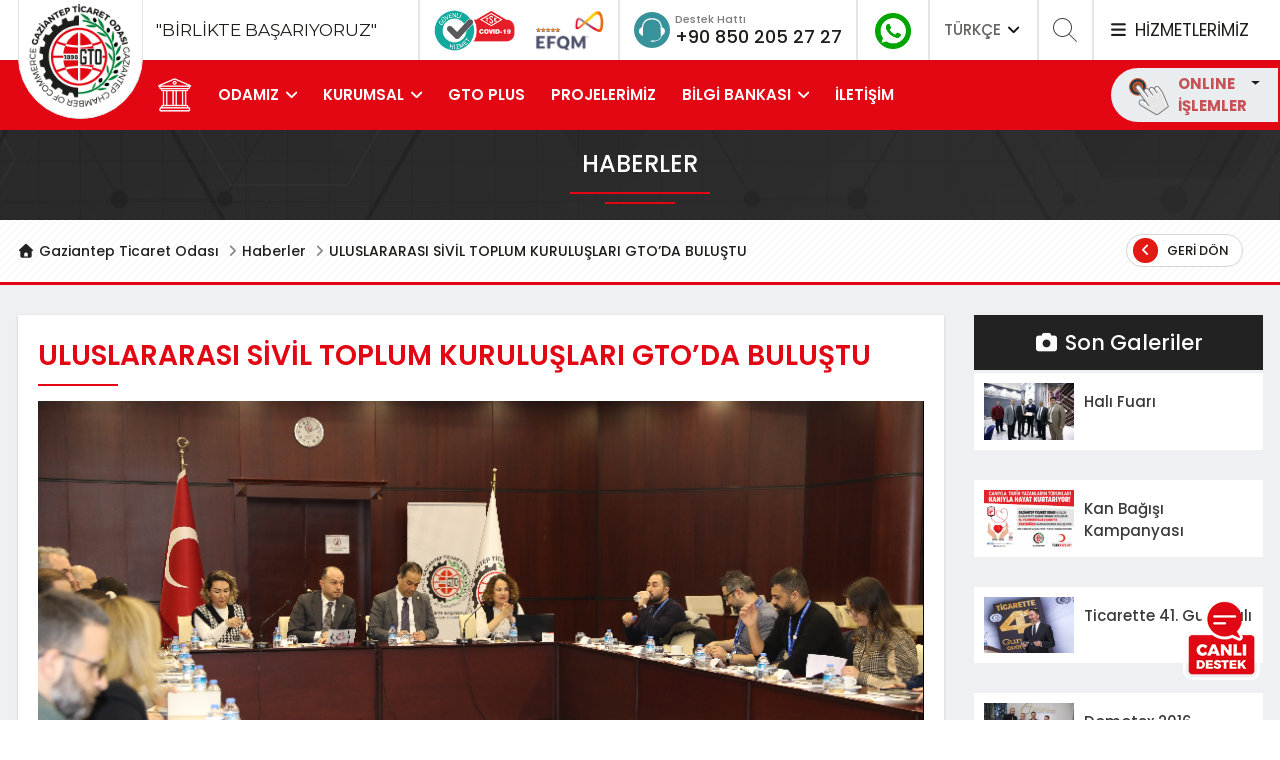

--- FILE ---
content_type: text/html; charset=UTF-8
request_url: https://www.gto.org.tr/tr/haberler/uluslararasi-sivil-toplum-kuruluslari-gtoda-bulustu-1936.html
body_size: 17548
content:
<!DOCTYPE html>
<html lang="tr">
<head>
    <meta charset="UTF-8">
    <meta http-equiv="X-UA-Compatible" content="IE=edge">
    <meta name="viewport" content="width=device-width, initial-scale=1">
    <meta name="csrf-param" content="_csrf-frontendDF32dcf23W3ARSe42">
<meta name="csrf-token" content="eIgE_OO231tvewoZND4JxqUPHSNXkYSNXHpyiBJHZnId5DGGrte-DB09Wy9ZCCS_5z5bSg3c1v4SLxH-XCA-Mw==">


                <title>Gaziantep Ticaret Odası</title>


    <link id="favicon" rel="shortcut icon" href="/uploads/images/1548241179-905720.png" type="image/png">
    <script src="https://cdnjs.cloudflare.com/ajax/libs/popper.js/1.14.7/umd/popper.min.js" integrity="sha384-UO2eT0CpHqdSJQ6hJty5KVphtPhzWj9WO1clHTMGa3JDZwrnQq4sF86dIHNDz0W1" crossorigin="anonymous"></script>

    
    <link rel="manifest" href="manifest.json">
    <script src="https://cdn.onesignal.com/sdks/OneSignalSDK.js" async=""></script>
    <script>
        var OneSignal = window.OneSignal || [];
        OneSignal.push(function() {
            OneSignal.init({
                appId: "e4aadd72-bb47-4547-a391-932d90ee2e07",
            });
        });

        let cookieCheckUrl = '/tr/cookie/check.html';
        let siteLang = 'tr';
    </script>

    <!-- Global site tag (gtag.js) - Google Analytics -->
<script async src="https://www.googletagmanager.com/gtag/js?id=UA-141926222-1"></script>
<script>
  window.dataLayer = window.dataLayer || [];
  function gtag(){dataLayer.push(arguments);}
  gtag('js', new Date());


  gtag('config', 'UA-141926222-1');
</script>
<!-- Facebook Pixel Code -->
<script>
!function(f,b,e,v,n,t,s)
{if(f.fbq)return;n=f.fbq=function(){n.callMethod?
n.callMethod.apply(n,arguments):n.queue.push(arguments)};
if(!f._fbq)f._fbq=n;n.push=n;n.loaded=!0;n.version='2.0';
n.queue=[];t=b.createElement(e);t.async=!0;
t.src=v;s=b.getElementsByTagName(e)[0];
s.parentNode.insertBefore(t,s)}(window, document,'script',
'https://connect.facebook.net/en_US/fbevents.js');
fbq('init', '1332723750409155');
fbq('track', 'PageView');
</script>
<noscript><img height="1" width="1" style="display:none"

/></noscript>
<!-- End Facebook Pixel Code -->
<!-- Start of Survicate (www.survicate.com) code -->
      <script type='text/javascript'>
        (function(w) {
          var s = document.createElement('script');
          s.src = 'https://survey.survicate.com/workspaces/de2eeda51f6e145fbd72339ba53858a8/web_surveys.js';
          s.async = true;
          var e = document.getElementsByTagName('script')[0];
          e.parentNode.insertBefore(s, e);
        })(window);
      </script>
    <!-- End of Survicate code -->
    <style>
        .chat-btn {
            position:fixed;
            bottom:40px;
            right:20px;
            z-index:100;
        }
        @media(max-width:768px){
            .chat-btn {
                bottom: 20px;
            }
        }
    </style>

    <meta name="twitter:card" content="summary_large_image">
<meta name="twitter:title" content="ULUSLARARASI SİVİL TOPLUM KURULUŞLARI GTO’DA BULUŞTU">
<meta name="twitter:description" content="GTO, her yıl gerçekleştirerek geleneksel hale getirdiği ve uluslararası sivil toplum kuruluşlarıyla bölge önceliklerini masaya yatırdığı donör toplantısını “Ortak Hedeflere Ulaşmak İçin Uluslararası İş Birliği” sloganıyla gerçekleştirdi.">
<meta name="twitter:image" content="https://www.gto.org.tr/uploads/1706098988-286343.jpg">
<meta property="og:url" content="https://www.gto.org.tr/tr/haberler/uluslararasi-sivil-toplum-kuruluslari-gtoda-bulustu-1936.html">
<meta property="og:type" content="article">
<meta property="og:title" content="ULUSLARARASI SİVİL TOPLUM KURULUŞLARI GTO’DA BULUŞTU">
<meta property="og:description" content="GTO, her yıl gerçekleştirerek geleneksel hale getirdiği ve uluslararası sivil toplum kuruluşlarıyla bölge önceliklerini masaya yatırdığı donör toplantısını “Ortak Hedeflere Ulaşmak İçin Uluslararası İş Birliği” sloganıyla gerçekleştirdi.">
<meta property="og:image" content="https://www.gto.org.tr/uploads/1706098988-286343.jpg">
<link href="/assets/753df284/css/bootstrap.css" rel="stylesheet">
<link href="/assets/af1045f3/fontawesome/css/all.min.css" rel="stylesheet" media="all">
<link href="/assets/af1045f3/plugins/owl-carousel/dist/assets/owl.carousel.min.css" rel="stylesheet" media="all">
<link href="/assets/af1045f3/plugins/custom-scrollbar/jquery.mCustomScrollbar.css" rel="stylesheet" media="all">
<link href="/assets/af1045f3/plugins/swiper/css/swiper.min.css" rel="stylesheet" media="all">
<link href="/assets/af1045f3/plugins/fancybox/jquery.fancybox.min.css" rel="stylesheet" media="all">
<link href="/assets/af1045f3/css/animate.css" rel="stylesheet" media="all">
<link href="/assets/af1045f3/css/style.css" rel="stylesheet" media="all">
<link href="/assets/af1045f3/css/responsive.css" rel="stylesheet" media="all">
<style>
                            .online-dropdown-mobile .dropdown-menu {
                                padding: 0;
                            }                            
                            .online-dropdown .dropdown-menu {
                                position: absolute; 
                                right: 0;                                   
                                display: none;
                                padding: 0;                              
                            }
                            .online-dropdown-mobile .dropdown-menu a,
                            .online-dropdown .dropdown-menu a{
                                display: block;
                                padding: 10px 15px;
                                border-bottom: 1px solid #efefef;
                                color: #636362;
                                font-size: 15px;
                            }
                            .show .online-dropdown .dropdown-menu {
                                display: inline-table;
                                transform: translate3d(0, 26px, 0px)!important;
                            }                            
                        </style>
<style>

@media (min-width: 991px) {
    .main-menu.fixed-theme{
        position:fixed;
        top: 0;
        width: 100%;
        z-index: 99999;
         
    }
    .main-menu.fixed-theme .logo{
        display: none!important;
    }
}
header .top-header .first h4 {
    font-size: 17px;
    margin: 20px 0 20px 120px;
}
</style>
<style>
#popup-modal iframe {
    border: none!important;
    width: 100%!important;
    min-height: 550;
}
#popup-modal .modal-header {
    height: 0;
    border: none;
    padding: 0;   
}
#popup-modal .modal-title{
    display: none;
    border: none;
}
#popup-modal button.close {
    border-radius: 50%;
    border: 1px solid #ffffff;
    padding: 0;
    height: 40px;
    width: 40px;
    position: absolute;
    bottom: -35px;
    color: #fff;
    opacity: 1;    
    transform: translateX(-50%);
    right: 50%;
    text-shadow: none;
    transition: all 0.3s ease;
}
#popup-modal button.close:active,
#popup-modal button.close:focus,
#popup-modal button.close:hover {
    background-color: #e30613;
    color: white;
}
@media (max-width: 768px){
    #popup-modal button.close {
        transform: translateX(0%);
        left: 50%;
        right: 50%;
    }
}


.content-text table {
    width: 100%!important;
    overflow-y: auto;
}


#cookie-warning {
    width: 100%;
    background-color: #ffffff;
    font-size: 14px;
    z-index: 9999999;
    padding: 20px;
    color: #757575;
    position: fixed;
    bottom: 0;
    left: 0;
    font-weight: 400;
    line-height: 20px;
}


</style>    <link rel="stylesheet" href="https://cdnjs.cloudflare.com/ajax/libs/font-awesome/7.0.0/css/all.min.css">
    <style>
        .fa-twitter{--fa:"\e61b"}
        .fa-twitter:before{
            content: var(--fa) / "";
        }
        .bg-twitter {
            background-color: #000000;
        }
    </style>
</head>
<body>




    

    <!-- Loader-->
    <div id="page-preloader"><img src="/img/loader.gif"></div>

    
<div class="overlay-bg"><a href="javascript:;" style="display: block; height: 100%;"></a></div>
<div class="container containerWidth"></div>

<!-- .search-block -->
<div class="search-block">

    <form id="search-form-element" class="search-form" action="/tr/arama.html" method="get">        <div class="input-group row ">
            <div class="col-md-6 col-sm-9 col-xs-12 text-center mx-auto">
                <input type="hidden" name="_csrf-frontendDF32dcf23W3ARSe42" value="eIgE_OO231tvewoZND4JxqUPHSNXkYSNXHpyiBJHZnId5DGGrte-DB09Wy9ZCCS_5z5bSg3c1v4SLxH-XCA-Mw==">                <input type="text" name="a" value="" placeholder="aranacak kelimeyi yazınız" minlength="3" required="required">                <button type="submit">
                    <svg width="40" height="40" fill="#281D5B" viewBox="0 0 24 24">
                        <path d="M21.172 24l-7.387-7.387c-1.388.874-3.024 1.387-4.785 1.387-4.971 0-9-4.029-9-9s4.029-9 9-9 9 4.029 9 9c0 1.761-.514 3.398-1.387 4.785l7.387 7.387-2.828 2.828zm-12.172-8c3.859 0 7-3.14 7-7s-3.141-7-7-7-7 3.14-7 7 3.141 7 7 7z"/>
                    </svg>
                </button>

            </div>
        </div>
    </form></div><!-- /.search-block -->




<!-- .services-block -->
<div class="services-block text-center">
    <div class="container" style="position: relative">
        <a class="close-service"><img class="svg" src="/assets/af1045f3/images/svg/icon-close.svg"></a>
        <img src="/assets/af1045f3/images/icon/icon-services-big.png" class="banner-image">
        <h1>Size Nasıl Yardımcı Olabiliriz? <i class="fa fa-close"></i> </h1>
        <p>
            Gaziantep Ticaret Odası olarak siz üyelerimize verdiğimiz hizmetler ile ilgili her türlü bilgi ve dokümana ilgili sayfalardan ulaşabilirsiniz. Lütfen ilgilendiğiniz konu ile ilgili sayfayı ziyaret ediniz.        </p>
                <form id="services-search-form" class="search-form" action="/tr/haberler/uluslararasi-sivil-toplum-kuruluslari-gtoda-bulustu-1936.html" method="post" autocomplete="off">
<input type="hidden" name="_csrf-frontendDF32dcf23W3ARSe42" value="eIgE_OO231tvewoZND4JxqUPHSNXkYSNXHpyiBJHZnId5DGGrte-DB09Wy9ZCCS_5z5bSg3c1v4SLxH-XCA-Mw==">            <div class="input-group row">
                <div class="col-md-7 text-center mx-auto">
                    <input type="text" placeholder="aranacak kelimeyi yazınız" name="q">
                    <button type="submit">
                        <svg width="40" height="40" fill="#281D5B" viewBox="0 0 24 24">
                            <path d="M21.172 24l-7.387-7.387c-1.388.874-3.024 1.387-4.785 1.387-4.971 0-9-4.029-9-9s4.029-9 9-9 9 4.029 9 9c0 1.761-.514 3.398-1.387 4.785l7.387 7.387-2.828 2.828zm-12.172-8c3.859 0 7-3.14 7-7s-3.141-7-7-7-7 3.14-7 7 3.141 7 7 7z"/>
                        </svg>
                    </button>
                </div>
            </div>
        </form>
                    <div id="elements-services-list" class="services-list clearfix">
                                                                            <div class="services element-item">
                        <a href="http://www.gto.org.tr/tr/ticaret-sicil.html" target="_self">
                            <div class="content">
                                <img class="svg" src="/uploads/images/1547899924-801286.png">
                                <h6 class="title">Ticaret Sicil İşlemleri</h6>
                            </div>
                        </a>
                    </div>
                                                                            <div class="services element-item">
                        <a href="http://www.gto.org.tr/tr/meslek-komiteleri/sikayet-formu.html" target="_self">
                            <div class="content">
                                <img class="svg" src="/uploads/images/1555399119-463126.png">
                                <h6 class="title">Görüşlerinizi Önemsiyoruz</h6>
                            </div>
                        </a>
                    </div>
                                                                            <div class="services element-item">
                        <a href="http://www.gto.org.tr/tr/genel-sayfa/hizli-menu/sigorta-acente-basvuru-islemleri-42.html" target="_self">
                            <div class="content">
                                <img class="svg" src="/uploads/images/1547902021-717588.png">
                                <h6 class="title">Sigorta Acente Başvuru İşlemleri</h6>
                            </div>
                        </a>
                    </div>
                                                                            <div class="services element-item">
                        <a href="https://www.gto.org.tr/tr/genel-sayfa/belge-hizmetleri-85.html" target="_self">
                            <div class="content">
                                <img class="svg" src="/uploads/images/1547901879-220450.png">
                                <h6 class="title">Belge Hizmetleri</h6>
                            </div>
                        </a>
                    </div>
                                                                            <div class="services element-item">
                        <a href="http://www.gto.org.tr/tr/genel-sayfa/hizli-menu/is-makinesi-tescil-belgesi-39.html" target="_self">
                            <div class="content">
                                <img class="svg" src="/uploads/images/1547902108-332052.png">
                                <h6 class="title">İş Makinesi Tescil Belgesi</h6>
                            </div>
                        </a>
                    </div>
                                                                            <div class="services element-item">
                        <a href="https://www.gto.org.tr/tr/genel-sayfa/hizli-menu/sayisal-takgoraf-59.html" target="_self">
                            <div class="content">
                                <img class="svg" src="/uploads/images/1578484828-837389.png">
                                <h6 class="title">Sayısal Takograf</h6>
                            </div>
                        </a>
                    </div>
                                                                            <div class="services element-item">
                        <a href="https://ub.tobb.org.tr/oda?odachc=MTAzOQ== R0Fa3UFOVEVQIFTdQ0FSRVQgT0RBU0k=" target="_blank">
                            <div class="content">
                                <img class="svg" src="/uploads/images/1706164945-448558.png">
                                <h6 class="title">Üye Bilgileri Sorgulama</h6>
                            </div>
                        </a>
                    </div>
                                                                            <div class="services element-item">
                        <a href="http://tahkim.gto.org.tr/" target="_blank">
                            <div class="content">
                                <img class="svg" src="/uploads/images/1585913800-719319.png">
                                <h6 class="title">Tahkim ve Arabuluculuk Merkezi</h6>
                            </div>
                        </a>
                    </div>
                                                                            <div class="services element-item">
                        <a href="https://alisveris.gto.org.tr/" target="_self">
                            <div class="content">
                                <img class="svg" src="/uploads/images/1725609256-429981.png">
                                <h6 class="title">GAZİANTEP ALIŞVERİŞ GÜNLERİ</h6>
                            </div>
                        </a>
                    </div>
                                                                            <div class="services element-item">
                        <a href="http://www.gto.org.tr/tr/genel-sayfa/hizli-menu/ekspertiz-raporu-38.html" target="_self">
                            <div class="content">
                                <img class="svg" src="/uploads/images/1547902188-466266.png">
                                <h6 class="title">Ekspertiz Raporu</h6>
                            </div>
                        </a>
                    </div>
                                                                            <div class="services element-item">
                        <a href="http://www.gto.org.tr/tr/genel-sayfa/hizli-menu/ihracat-islemleri-50.html" target="_self">
                            <div class="content">
                                <img class="svg" src="/uploads/images/1555399068-776380.png">
                                <h6 class="title">İhracat İşlemleri</h6>
                            </div>
                        </a>
                    </div>
                                                                            <div class="services element-item">
                        <a href="https://www.gto.org.tr/tr/genel-sayfa/hizli-menu/gto-suriye-masasi-45.html" target="_blank">
                            <div class="content">
                                <img class="svg" src="/uploads/images/1591599124-273233.png">
                                <h6 class="title">Suriye Masası</h6>
                            </div>
                        </a>
                    </div>
                                                                            <div class="services element-item">
                        <a href="https://online.gto.org.tr/Genel/Islemler/Odeme" target="_blank">
                            <div class="content">
                                <img class="svg" src="/uploads/images/1557919320-350920.png">
                                <h6 class="title">Hızlı Ödeme</h6>
                            </div>
                        </a>
                    </div>
                                                                            <div class="services element-item">
                        <a href="https://www.gto.org.tr/tr/site/download-file/350.html?class=AnnouncementFiles" target="_self">
                            <div class="content">
                                <img class="svg" src="/uploads/images/1557918993-961146.png">
                                <h6 class="title"> NACE kodu değişikliği itiraz dilekçesi örneği</h6>
                            </div>
                        </a>
                    </div>
                                                                            <div class="services element-item">
                        <a href="http://www.gto.org.tr/tr/genel-sayfa/hizli-menu/kapasite-raporu-37.html" target="_self">
                            <div class="content">
                                <img class="svg" src="/uploads/images/1553076541-458411.png">
                                <h6 class="title">Kapasite Raporu</h6>
                            </div>
                        </a>
                    </div>
                                                                            <div class="services element-item">
                        <a href="http://www.gto.org.tr/tr/sss.html" target="_self">
                            <div class="content">
                                <img class="svg" src="/uploads/images/1553160738-494082.png">
                                <h6 class="title">Sık Sorulan Sorular</h6>
                            </div>
                        </a>
                    </div>
                                                                            <div class="services element-item">
                        <a href="http://www.gto.org.tr/tr/genel-sayfa/yillik-aidat-ve-munzam-aidat-tarifesi-53.html" target="_self">
                            <div class="content">
                                <img class="svg" src="/uploads/images/1557919197-373566.png">
                                <h6 class="title">Aidat Tarife ve Ödemeleri</h6>
                            </div>
                        </a>
                    </div>
                                                                            <div class="services element-item">
                        <a href="http://www.gto.org.tr/tr/genel-sayfa/hizli-menu/yerli-mali-belgesi-40.html" target="_self">
                            <div class="content">
                                <img class="svg" src="/uploads/images/1554102367-214413.png">
                                <h6 class="title">Yerli Malı Belgesi</h6>
                            </div>
                        </a>
                    </div>
                                                                            <div class="services element-item">
                        <a href="https://gto.org.tr/tr/sertifika.html" target="_self">
                            <div class="content">
                                <img class="svg" src="/uploads/images/1654511617-802770.png">
                                <h6 class="title">SERTİFİKALARIM</h6>
                            </div>
                        </a>
                    </div>
                                                                            <div class="services element-item">
                        <a href="https://gto.org.tr/tr/genel-sayfa/covid-19-sureci/covid-19-surecinde-gto-61.html" target="_self">
                            <div class="content">
                                <img class="svg" src="/uploads/images/1602679743-293239.png">
                                <h6 class="title">Covid-19 Süreci</h6>
                            </div>
                        </a>
                    </div>
                                                                            <div class="services element-item">
                        <a href="https://www.gto.org.tr/tr/genel-sayfa/hizli-menu/sanayi-veri-tabani-75.html" target="_self">
                            <div class="content">
                                <img class="svg" src="/uploads/images/1614600348-114428.png">
                                <h6 class="title">Sanayi Veri Tabanı</h6>
                            </div>
                        </a>
                    </div>
                                                                            <div class="services element-item">
                        <a href="https://www.gto.org.tr/tr/genel-sayfa/hizli-menu/uyelik-bilgileri-guncelleme-89.html" target="_self">
                            <div class="content">
                                <img class="svg" src="/uploads/images/1649759064-454935.png">
                                <h6 class="title">Üyelik Bilgileri Güncelleme</h6>
                            </div>
                        </a>
                    </div>
                                                                            <div class="services element-item">
                        <a href="http://www.gto.org.tr/tr/genel-sayfa/hizli-menu/tir-karnesi-36.html" target="_self">
                            <div class="content">
                                <img class="svg" src="/uploads/images/1547901923-861637.png">
                                <h6 class="title">TIR ve ATA Karnesi</h6>
                            </div>
                        </a>
                    </div>
                                                                            <div class="services element-item">
                        <a href="http://www.gto.org.tr/tr/genel-sayfa/hizli-menu/kayitli-elektronik-posta-43.html" target="_self">
                            <div class="content">
                                <img class="svg" src="/uploads/images/1547901989-825257.png">
                                <h6 class="title">Kayıtlı Elektronik Posta</h6>
                            </div>
                        </a>
                    </div>
                                                                            <div class="services element-item">
                        <a href="https://www.gto.org.tr/tr/genel-sayfa/hizli-menu/1-fidan-sizden-2-fidan-bizden-139.html" target="_self">
                            <div class="content">
                                <img class="svg" src="/uploads/images/1755782648-459224.png">
                                <h6 class="title">1 FİDAN SİZDEN 2 FİDAN BİZDEN</h6>
                            </div>
                        </a>
                    </div>
                            </div>
        

        
        <p>veya lütfen aşağıdaki hizmet numarası ile irtibata geçiniz.</p>

        <div class="media">
            <div class="icon-phone mr-3">
                <img src="/assets/af1045f3/images/svg/icon-phone.svg">
            </div>
            <div class="media-body align-self-center">
                <h5 class="mt-0">Destek Hattı</h5>
                <p><a href="tel:08502052727">0850 205 27 27</a></p>
            </div>
        </div>

    </div>
</div><!-- .services-block -->

<!-- .online-area -->
<div class="online-area">
    <div class="block-title">
        <img class="svg" src="/assets/af1045f3/images/svg/icon-close.svg">
        <img src="/assets/af1045f3/images/online-islem.png" class="float-right mr-5">
        <div class="clearfix"></div>
    </div>

    <div class="content customScrollbar">
        <div class="area">
            <p>
                GTO Online işlemlere hoşgeldiniz<br>
                Lütfen sisteme giriş yapınız..
            </p>

            <form action="#" method="post">
                <h5 class="title">Giriş Yap</h5>
                <input type="text" class="form-control" name="username" placeholder="Kullanıcı Adı">
                <input type="password" class="form-control" name="username" placeholder="Şifreniz">

                <div class="row">
                    <div class="col-lg-6">
                        <div class="remember-wrap">
                            <div class="checkbox">
                                <input id="remember" type="checkbox" name="remember" value="remember">
                                <label for="remember">Beni Hatırla</label>
                            </div>
                        </div>
                    </div>
                    <div class="col-lg-6"><a href="#" class="btn btn-success  btn-block">Giriş Yap</a></div>
                    <div class="clearfix"></div>
                    <div class="col-lg-6 d-table"><a href="#">Şifremi Unuttum?</a><br></div>
                    <div class="col-lg-6 d-table"><a href="#">Üye Ol</a></div>
                </div>
            </form>
        </div>
        <div class="widget contacts">
            <h5 class="title">İletişim</h5>
            <div class="contacts-item">
                <img src="/assets/af1045f3/images/icon/contact4.png">
                <div class="content">
                    <p class="sub-title">Telefon</p>
                    <a href="tel:08502052727" class="title">0850 205 27 27</a>
                </div>
            </div>

            <div class="contacts-item">
                <img src="/assets/af1045f3/images/icon/contact5.png">
                <div class="content">
                    <p class="sub-title">Email</p>
                    <a class="title" href="mailto:info@gto.org.tr">info@gto.org.tr</a>
                </div>
            </div>

            <div class="contacts-item">
                <img src="/assets/af1045f3/images/icon/contact6.png">
                <div class="content">
                    <p class="sub-title">Adres</p>
                    İncilipınar Mahallesi
                    Ticaret Odası Hizmet Kompleksi
                    Şehitkamil
                    Gaziantep / TÜRKİYE
                </div>
            </div>
        </div>
    </div>
</div><!-- /.online-area --><header>
    <div class="top-header">
        <div class="container">
            <div class="top-block-area d-flex">
                <div class="top-block d-flex first"><h4>"BİRLİKTE BAŞARIYORUZ"</h4></div>


                <div class="d-flex">
                    <div class="top-block d-lg-none d-md-none d-sm-none d-none d-xl-flex" style="border-left: 2px solid #e5e5e5;">
                        <a href="https://www.gto.org.tr/tr/haberler/gto-bolgenin-guvenli-hizmet-belgesi-alan-ilk-odasi-oldu-1602.html"><img src="/assets/af1045f3/images/covid-19.png" alt="" style="height: 45px; margin-right: 10px"></a>
                        <a href="https://www.gto.org.tr/tr/haberler/gaziantepin-mutfagi-gibi-mukemmel-odasi-gto-turkiyenin-ilk-ve-tek-5-yildizli-ticaret-odasi-oldu-1510.html"><img src="/assets/af1045f3/images/efqm.png" alt="" style="height: 45px"></a>
                    </div>
                    <div class="top-block d-flex second">
                        <div class="icon-phone"><img src="/assets/af1045f3/images/svg/icon-phone.svg"></div>
                        <div class="icon-phone-detail">
                            <span class="title">Destek Hattı</span>
                            <span class="number"><a href="tel:+908502052727">+90 850 205 27 27</a></span>
                        </div>
                    </div>

                    <div class="top-block social-icons">
                        <a class="icons" href="https://wa.me/905353451300" target="_blank"><img src="https://www.gto.org.tr/uploads/social/whatsapp_site_icon.png" alt="" style="width: 36px;"></a>                    </div>

                    <div class="top-block lang-menu">
                                                                        <a href="#" class="lang-dropdown">TÜRKÇE <i class="fas fa-angle-down"></i></a>
                        <div class="dropdown lang">
                            <a href="https://www.gto.org.tr/tr.html"><i class="fas fa-angle-right"></i> TÜRKÇE</a>
                            <a href="https://www.gto.org.tr/en.html"><i class="fas fa-angle-right"></i> ENGLISH</a>
                                                        <!--<a href="https://arabic.gto.org.tr/" target="_blank"><i class="fas fa-angle-right"></i> العربية</a>-->
                        </div>
                    </div>

                    <div class="top-block search-area">
                        <svg width="25" height="25" fill-rule="evenodd" fill="#444444" clip-rule="evenodd">
                            <path d="M15.853 16.56c-1.683 1.517-3.911 2.44-6.353 2.44-5.243 0-9.5-4.257-9.5-9.5s4.257-9.5 9.5-9.5 9.5 4.257 9.5 9.5c0 2.442-.923 4.67-2.44 6.353l7.44 7.44-.707.707-7.44-7.44zm-6.353-15.56c4.691 0 8.5 3.809 8.5 8.5s-3.809 8.5-8.5 8.5-8.5-3.809-8.5-8.5 3.809-8.5 8.5-8.5z"/>
                        </svg>
                    </div>

                    <div class="top-block services">
                        <a href="#"><i class="fas fa-bars"></i> HİZMETLERİMİZ</a>
                    </div>
                </div>
            </div>
        </div>
    </div>

    <div class="main-menu" id="main-menu">
        <div class="container">
            <div class="row">
                <div class="col-lg-12 menu-wrapper">

                    <div class="logo">
                        <a href="/"><img src="/assets/af1045f3/images/logo.png"></a>
                    </div>


                                                                                <ul id="desktop-top-menu" class="desktop-menu show-upper-breakpoint"><li class=""><a href="/"><img src="/assets/af1045f3/images/icon/home.png" width="36"></a></li><li data-key="1">    <a href="#">ODAMIZ</a>
    <ul>
<li><a href="http://www.gto.org.tr/tr/genel-sayfa/gto-hakkinda/gto-hakkinda-3.html">GTO Hakkında</a></li>
<li><a href="https://www.gto.org.tr/tr/genel-sayfa/odamiz/zaman-tuneli-48.html#">Zaman Tüneli</a></li>
<li><a href="http://www.gto.org.tr/tr/genel-sayfa/odamiz/meclis-baskani-7.html">Meclis Başkanı</a></li>
<li><a href="http://www.gto.org.tr/tr/genel-sayfa/odamiz/yonetim-kurulu-baskani-10.html">Yönetim Kurulu Başkanı</a></li>
<li><a href="http://www.gto.org.tr/tr/idari-yapi/oda-meclis-divani-1.html">Meclis Başkanlık Divanı</a></li>
<li><a href="http://www.gto.org.tr/tr/idari-yapi/oda-yonetim-kurulu-2.html">Yönetim Kurulu</a></li>
<li><a href="http://www.gto.org.tr/tr/idari-yapi/meclis-uyeleri.html">Meclis Üyeleri</a></li>
<li><a href="http://www.gto.org.tr/tr/idari-yapi/disiplin-kurulu-3.html">Disiplin Kurulu</a></li>
<li><a href="http://www.gto.org.tr/tr/meslek-komiteleri.html">Komitelerimiz</a></li>
<li><a href="http://www.gto.org.tr/tr/genel-sayfa/odamiz/eski-yoneticiler-12.html">Geçmiş Dönem Yöneticileri</a></li>
</ul></li>
<li data-key="47">    <a href="#">KURUMSAL</a>
    <ul>
<li><a href="https://www.gto.org.tr/tr/genel-sayfa/kurumsal/kurumsal-kimlik-27.html#">Kurumsal Kimlik</a></li>
<li><a href="https://www.gto.org.tr/tr/genel-sayfa/kurumsal/vizyon-misyon-ve-degerler-14.html#">Vizyon Misyon ve Değerler</a></li>
<li><a href="https://www.gto.org.tr/tr/genel-sayfa/kurumsal/organizasyon-semasi-29.html#">Organizasyon Şeması</a></li>
<li><a href="https://www.gto.org.tr/tr/genel-sayfa/kurumsal/kalite-yolculugu-55.html#">Kalite Yolculuğu</a></li>
<li><a href="https://www.gto.org.tr/tr/genel-sayfa/kurumsal/politikalarimiz-54.html#">Politikalarımız</a></li>
<li><a href="https://www.gto.org.tr/tr/genel-sayfa/kurumsal/stratejik-plan-56.html#">Stratejik Plan</a></li>
<li><a href="https://www.gto.org.tr/tr/genel-sayfa/kurumsal/yonetim-kurulu-calisma-programi-2021-82.html">Yönetim Kurulu Çalışma Programı</a></li>
<li><a href="https://www.gto.org.tr/tr/genel-sayfa/kurumsal/yonetim-kurulu-baskani-meclis-sunumlari-79.html">Yönetim Kurulu Faaliyet Raporları</a></li>
<li><a href="http://www.gto.org.tr/tr/yayinlar/kategori/faaliyet-raporlari-2.html">Faaliyet Raporları</a></li>
<li><a href="https://www.gto.org.tr/tr/genel-sayfa/kurumsal/is-etigi-el-kitabi-57.html#">İş Etiği El kitabı</a></li>
<li><a href="https://www.gto.org.tr/tr/genel-sayfa/kurumsal/isbirligi-protokollerimiz-72.html">İş Birliği Protokollerimiz</a></li>
<li><a href="https://gto.org.tr/tr/genel-sayfa/gto-site/cagri-merkezi-aydinlatma-metni-58.html">KVKK</a></li>
</ul></li>
<li data-key="43">        <a href="https://plus.gto.org.tr/">GTO PLUS</a></li>
<li data-key="13">        <a href="http://www.gto.org.tr/tr/projeler.html">PROJELERİMİZ</a></li>
<li data-key="38">    <a href="#">BİLGİ BANKASI</a>
    <ul>
<li><a href="http://www.gto.org.tr/tr/yayinlar/kategori/raporlar-3.html">GTO Perspektif Raporları </a></li>
<li><a href="https://www.gto.org.tr/tr/yayinlar/kategori/ulke-bilgi-notlari-5.html">Ülke Bilgi Notları</a></li>
<li><a href="https://www.gto.org.tr/tr/yayinlar/kategori/sektorel-raporlar-6.html">Sektörel Raporlar</a></li>
<li><a href="http://www.gto.org.tr/tr/rakamlar/gaziantep-ekonomisi-1.html">Gaziantep Ekonomisi</a></li>
<li><a href="http://www.gto.org.tr/tr/yayinlar/kategori/gto-dergi-1.html">GTO Dergi</a></li>
<li><a href="https://www.gto.org.tr/tr/sss.html">Sıkça Sorulan Sorular</a></li>
<li><a href="https://www.gto.org.tr/tr/yayinlar/kategori/dis-ticaret-bulteni-11.html">Dış Ticaret Bülteni</a></li>
<li><a href="https://www.gto.org.tr/tr/yayinlar/kategori/dis-ticaret-bulteni-12.html">Yeşil Bülten</a></li>
</ul></li>
<li data-key="16">        <a href="http://www.gto.org.tr/tr/iletisim.html">İLETİŞİM</a></li></ul>
                    
                    <div class="nav-mobile-menu">
                        <div class="close-mobile-menu"><a href="javascript:;"><i class="fa fa-times"></i></a></div>

                        <div class="mobile-scrollbar customScrollbar">
                            <div class="mobile-search">
                                <form id="search-form-header" action="/tr/arama.html" method="get">                                <input type="hidden" name="_csrf-frontendDF32dcf23W3ARSe42" value="eIgE_OO231tvewoZND4JxqUPHSNXkYSNXHpyiBJHZnId5DGGrte-DB09Wy9ZCCS_5z5bSg3c1v4SLxH-XCA-Mw==">                                <div class="input-group">
                                    <input type="text" class="form-control" name="a" value="" placeholder="Site içinde ara" minlength="3" required="required">                                    <div class="input-group-append">
                                        <button class="btn btn-success" type="submit"><i class="fas fa-search"></i> </button>
                                    </div>
                                </div>
                                </form>                            </div>
                            <div class="logo-mobile">
                                <a href="/"><img src="/assets/af1045f3/images/logo.png"></a>
                                <div class="online-block">
                                    <a id="dropdownMenuOnlineMobile" class="online-button-mobile dropdown-toggle" data-toggle="dropdown" aria-haspopup="true" aria-expanded="false">
                                        <img src="/assets/af1045f3/images/svg/icon-online.svg" width="40">
                                        <div class="text">ONLINE<br>İŞLEMLER</div>
                                    </a>

                                    <div class="online-dropdown-mobile dropdown" style="position: absolute; top: 0; left: -30px;">
                                        <div class="dropdown-menu" aria-labelledby="dropdownMenuOnlineMobile">
                                            <a class="dropdown-item" href="https://online.gto.org.tr/Genel/Islemler/Odeme" target="_blank"><i class="fas fa-angle-right"></i> HIZLI ÖDEME</a>
                                            <a class="dropdown-item" href="https://online.gto.org.tr" target="_blank"><i class="fas fa-angle-right"></i> ONLINE İŞLEMLER</a>
                                            <a class="dropdown-item" href="https://odaborsaebys.tobb.org.tr/to-gaziantep-envision/Validate_Doc.aspx" target="_blank"><i class="fas fa-angle-right"></i> BELGE DOĞRULAMA</a>
                                        </div>
                                    </div>
                                </div>
                            </div>

                            <div class="icon-list">
                                <a href="tel:08502052727" class="icon"><i class="fa fa-phone"></i> </a>
                                <a href="tel:info@gto.org.tr" class="icon"><i class="fa fa-envelope"></i> </a>
                                <a href="tel:info@gto.org.tr" class="icon"><i class="fa fa-marker"></i> </a>


                                <div class="lang-menu">
                                    <a href="#" class="lang-dropdown">TÜRKÇE <i class="fas fa-angle-down"></i> </a>
                                    <div class="dropdown lang">
                                        <a href="https://www.gto.org.tr/tr.html"><i class="fas fa-angle-right"></i> TÜRKÇE</a>
                                        <a href="https://www.gto.org.tr/en.html"><i class="fas fa-angle-right"></i> ENGLISH</a>
                                        <!--<a href="" target="_blank"><i class="fas fa-angle-right"></i> العربية</a>-->
                                    </div>
                                </div>
                            </div>

                            <div class="services mobile">
                                <a href="#">HİZMETLERİMİZ <i class="fa fa-angle-right"></i></a>
                            </div>

                                                        <ul id="mobile-menu" class="mobile-menu"><li class=""><a href="/" style="text-transform: uppercase">Anasayfa</a></li><li data-key="1">    <a href="#">ODAMIZ</a>
    <ul>
<li><a href="http://www.gto.org.tr/tr/genel-sayfa/gto-hakkinda/gto-hakkinda-3.html">GTO Hakkında</a></li>
<li><a href="https://www.gto.org.tr/tr/genel-sayfa/odamiz/zaman-tuneli-48.html#">Zaman Tüneli</a></li>
<li><a href="http://www.gto.org.tr/tr/genel-sayfa/odamiz/meclis-baskani-7.html">Meclis Başkanı</a></li>
<li><a href="http://www.gto.org.tr/tr/genel-sayfa/odamiz/yonetim-kurulu-baskani-10.html">Yönetim Kurulu Başkanı</a></li>
<li><a href="http://www.gto.org.tr/tr/idari-yapi/oda-meclis-divani-1.html">Meclis Başkanlık Divanı</a></li>
<li><a href="http://www.gto.org.tr/tr/idari-yapi/oda-yonetim-kurulu-2.html">Yönetim Kurulu</a></li>
<li><a href="http://www.gto.org.tr/tr/idari-yapi/meclis-uyeleri.html">Meclis Üyeleri</a></li>
<li><a href="http://www.gto.org.tr/tr/idari-yapi/disiplin-kurulu-3.html">Disiplin Kurulu</a></li>
<li><a href="http://www.gto.org.tr/tr/meslek-komiteleri.html">Komitelerimiz</a></li>
<li><a href="http://www.gto.org.tr/tr/genel-sayfa/odamiz/eski-yoneticiler-12.html">Geçmiş Dönem Yöneticileri</a></li>
</ul></li>
<li data-key="47">    <a href="#">KURUMSAL</a>
    <ul>
<li><a href="https://www.gto.org.tr/tr/genel-sayfa/kurumsal/kurumsal-kimlik-27.html#">Kurumsal Kimlik</a></li>
<li><a href="https://www.gto.org.tr/tr/genel-sayfa/kurumsal/vizyon-misyon-ve-degerler-14.html#">Vizyon Misyon ve Değerler</a></li>
<li><a href="https://www.gto.org.tr/tr/genel-sayfa/kurumsal/organizasyon-semasi-29.html#">Organizasyon Şeması</a></li>
<li><a href="https://www.gto.org.tr/tr/genel-sayfa/kurumsal/kalite-yolculugu-55.html#">Kalite Yolculuğu</a></li>
<li><a href="https://www.gto.org.tr/tr/genel-sayfa/kurumsal/politikalarimiz-54.html#">Politikalarımız</a></li>
<li><a href="https://www.gto.org.tr/tr/genel-sayfa/kurumsal/stratejik-plan-56.html#">Stratejik Plan</a></li>
<li><a href="https://www.gto.org.tr/tr/genel-sayfa/kurumsal/yonetim-kurulu-calisma-programi-2021-82.html">Yönetim Kurulu Çalışma Programı</a></li>
<li><a href="https://www.gto.org.tr/tr/genel-sayfa/kurumsal/yonetim-kurulu-baskani-meclis-sunumlari-79.html">Yönetim Kurulu Faaliyet Raporları</a></li>
<li><a href="http://www.gto.org.tr/tr/yayinlar/kategori/faaliyet-raporlari-2.html">Faaliyet Raporları</a></li>
<li><a href="https://www.gto.org.tr/tr/genel-sayfa/kurumsal/is-etigi-el-kitabi-57.html#">İş Etiği El kitabı</a></li>
<li><a href="https://www.gto.org.tr/tr/genel-sayfa/kurumsal/isbirligi-protokollerimiz-72.html">İş Birliği Protokollerimiz</a></li>
<li><a href="https://gto.org.tr/tr/genel-sayfa/gto-site/cagri-merkezi-aydinlatma-metni-58.html">KVKK</a></li>
</ul></li>
<li data-key="43">        <a href="https://plus.gto.org.tr/">GTO PLUS</a></li>
<li data-key="13">        <a href="http://www.gto.org.tr/tr/projeler.html">PROJELERİMİZ</a></li>
<li data-key="38">    <a href="#">BİLGİ BANKASI</a>
    <ul>
<li><a href="http://www.gto.org.tr/tr/yayinlar/kategori/raporlar-3.html">GTO Perspektif Raporları </a></li>
<li><a href="https://www.gto.org.tr/tr/yayinlar/kategori/ulke-bilgi-notlari-5.html">Ülke Bilgi Notları</a></li>
<li><a href="https://www.gto.org.tr/tr/yayinlar/kategori/sektorel-raporlar-6.html">Sektörel Raporlar</a></li>
<li><a href="http://www.gto.org.tr/tr/rakamlar/gaziantep-ekonomisi-1.html">Gaziantep Ekonomisi</a></li>
<li><a href="http://www.gto.org.tr/tr/yayinlar/kategori/gto-dergi-1.html">GTO Dergi</a></li>
<li><a href="https://www.gto.org.tr/tr/sss.html">Sıkça Sorulan Sorular</a></li>
<li><a href="https://www.gto.org.tr/tr/yayinlar/kategori/dis-ticaret-bulteni-11.html">Dış Ticaret Bülteni</a></li>
<li><a href="https://www.gto.org.tr/tr/yayinlar/kategori/dis-ticaret-bulteni-12.html">Yeşil Bülten</a></li>
</ul></li>
<li data-key="16">        <a href="http://www.gto.org.tr/tr/iletisim.html">İLETİŞİM</a></li></ul>
                            

                            <div class="top-block social-icons">
                                <b>Sosyal Medya :</b>
                                <a class="icons" href="https://www.facebook.com/gaziantepto" target="_blank"><img src="https://www.gto.org.tr/uploads/social/facebook_site_icon.png" alt="" style="width: 36px;"></a><a class="icons" href="https://twitter.com/GaziantepTO" target="_blank"><img src="https://www.gto.org.tr/uploads/social/twitter_site_icon.png" alt="" style="width: 36px;"></a><a class="icons" href="https://www.youtube.com/channel/UCKh3bj8ruiPHP_LCCORhQSg" target="_blank"><img src="https://www.gto.org.tr/uploads/social/youtube_site_icon.png" alt="" style="width: 36px;"></a><a class="icons" href="https://www.instagram.com/gaziantepto/" target="_blank"><img src="https://www.gto.org.tr/uploads/social/instagram_site_icon.png" alt="" style="width: 36px;"></a><a class="icons" href="https://www.linkedin.com/company/gaziantep-ticaret-odas-/?viewAsMember=true" target="_blank"><img src="https://www.gto.org.tr/uploads/social/linkedin_site_icon.png" alt="" style="width: 36px;"></a><a class="icons" href="https://wa.me/905353451300" target="_blank"><img src="https://www.gto.org.tr/uploads/social/whatsapp_site_icon.png" alt="" style="width: 36px;"></a>                            </div>

                            <div class=" d-flex second">
                                <div class="icon-phone"><img src="/assets/af1045f3/images/svg/icon-phone.svg"></div>
                                <div class="icon-phone-detail">
                                    <span class="title">Destek Hattı</span>
                                    <span class="number"><a href="tel:08502052727">0850 205 27 27</a></span>
                                </div>
                            </div>
                        </div>
                    </div>

                    <div class="online-block desktop">
                        <a href="#" id="dropdownMenuOnline" target="_blank" class="online-button dropdown-toggle" data-toggle="dropdown" aria-haspopup="true" aria-expanded="false">
                            <img src="/assets/af1045f3/images/svg/icon-online.svg" width="40">
                            <div class="text">ONLINE<br>İŞLEMLER</div>
                        </a>
                        
                        <div class="online-dropdown dropdown" style="position: absolute; left: 0; right: 0;">
                            <div class="dropdown-menu" aria-labelledby="dropdownMenuOnline">
                                <a class="dropdown-item" href="https://online.gto.org.tr/Genel/Islemler/Odeme" target="_blank"><i class="fas fa-angle-right"></i> HIZLI ÖDEME</a>
                                <a class="dropdown-item" href="https://online.gto.org.tr" target="_blank"><i class="fas fa-angle-right"></i> ONLINE İŞLEMLER</a>
                                <a class="dropdown-item" href="https://odaborsaebys.tobb.org.tr/to-gaziantep-envision/Validate_Doc.aspx" target="_blank"><i class="fas fa-angle-right"></i> BELGE DOĞRULAMA</a>
                                <a class="dropdown-item" href="https://gto.org.tr/tr/sertifika.html" target="_blank"><i class="fas fa-angle-right"></i> KATILIM BELGESİ SORGULAMA</a>
                            </div>
                        </div>

                        <div class="online-block-after"></div>
                    </div>

                    <h4 class="slogan-inline">"BİRLİKTE BAŞARIYORUZ"</h4>

                    <div class="show-under-breakpoint mobile-menu-button">
                        <a href="#"><svg fill="#ffffff" height="35px" width="35px" version="1.1" id="Layer_1" xmlns="http://www.w3.org/2000/svg" xmlns:xlink="http://www.w3.org/1999/xlink"
                                         viewBox="0 0 1792 1792" xml:space="preserve" stroke="#ffffff"><g id="SVGRepo_bgCarrier" stroke-width="0"></g><g id="SVGRepo_tracerCarrier" stroke-linecap="round" stroke-linejoin="round"></g><g id="SVGRepo_iconCarrier"> <title>fiction</title> <path d="M1673.9,1363.2L1673.9,1363.2c0,52.3-42.4,94.3-94.3,94.3H212.7c-52.3,0-94.3-42.4-94.3-94.3l0,0 c0-52.3,42.4-94.3,94.3-94.3h1366.8C1631.5,1268.5,1673.9,1310.9,1673.9,1363.2z"></path> <path d="M1673.9,895.6L1673.9,895.6c0,52.3-42.4,94.3-94.3,94.3H213c-52.3,0-94.3-42.4-94.3-94.3l0,0c0-52.3,42.4-94.3,94.3-94.3 h1366.6C1631.5,800.8,1673.9,843.2,1673.9,895.6z"></path> <path d="M1673.9,427.9L1673.9,427.9c0,52.3-42.4,94.3-94.3,94.3H212.7c-52.3,0-94.3-42.4-94.3-94.3l0,0c0-52.3,42.4-94.3,94.3-94.3 h1366.8C1631.5,333.2,1673.9,375.6,1673.9,427.9z"></path> </g></svg></a>
                    </div>
                </div>
            </div>
        </div>
    </div>
</header>




    <!-- .wrapper -->
    <div class="wrapper wrapper-home">

        <div class="sub-header">
            <div class="sub-header-top">
                <div class="container text-center">
                    <h1 class="sub-header-title">Haberler</h1>
                    <div class="ui-decor"></div>
                </div>
            </div>

            <div class="breadcrumb-area">
                <div class="container">
                    <div class="row">
                        <div class="col-lg-12">

                            <ol class="breadcrumb"><li><a href="/"><i class="fas fa-home"></i> Gaziantep Ticaret Odası</a></li>
<li><a href="/tr/haberler.html">Haberler</a></li>
<li class="active">ULUSLARARASI SİVİL TOPLUM KURULUŞLARI GTO’DA BULUŞTU</li>
</ol>

                            <a class="back-button" href="javascript:history.back(-1);"> <span class="fa fa-angle-left"></span> Geri Dön</a>
                        </div>
                    </div>
                </div>
            </div>
        </div>


        <div class="page-content">
    <div class="container">
        <div class="row">

            <div class="col-lg-9">
                <div class="content-detail">

                    <h3 class="content-title">ULUSLARARASI SİVİL TOPLUM KURULUŞLARI GTO’DA BULUŞTU</h3>
                    <img class="content-header-img" src="/uploads/1706098988-286343.jpg" alt="">
                                                                        <ul class="image-list list-inline">
                                                                                                        <li class="list-inline-item mb-1">
                                        <a data-fancybox="gallery" href="https://www.gto.org.tr/uploads/news/1706099050-169164.jpg?extension=">
                                            <img class="img-thumbnail" src="https://www.gto.org.tr/uploads/news/1706099050-599376.jpg" alt="" style="width: auto; height: 100px">                                        </a>
                                                                            </li>
                                                                                                        <li class="list-inline-item mb-1">
                                        <a data-fancybox="gallery" href="https://www.gto.org.tr/uploads/news/1706099054-176370.jpg?extension=">
                                            <img class="img-thumbnail" src="https://www.gto.org.tr/uploads/news/1706099054-330347.jpg" alt="" style="width: auto; height: 100px">                                        </a>
                                                                            </li>
                                                                                                        <li class="list-inline-item mb-1">
                                        <a data-fancybox="gallery" href="https://www.gto.org.tr/uploads/news/1706099058-211932.jpg?extension=">
                                            <img class="img-thumbnail" src="https://www.gto.org.tr/uploads/news/1706099058-730802.jpg" alt="" style="width: auto; height: 100px">                                        </a>
                                                                            </li>
                                                                                                        <li class="list-inline-item mb-1">
                                        <a data-fancybox="gallery" href="https://www.gto.org.tr/uploads/news/1706099064-396013.jpg?extension=">
                                            <img class="img-thumbnail" src="https://www.gto.org.tr/uploads/news/1706099064-942362.jpg" alt="" style="width: auto; height: 100px">                                        </a>
                                                                            </li>
                                                                                                        <li class="list-inline-item mb-1">
                                        <a data-fancybox="gallery" href="https://www.gto.org.tr/uploads/news/1706099071-545090.jpg?extension=">
                                            <img class="img-thumbnail" src="https://www.gto.org.tr/uploads/news/1706099071-427402.jpg" alt="" style="width: auto; height: 100px">                                        </a>
                                                                            </li>
                                                            </ul>
                                            
                    
                    <div class="content-text clearfix">
                                                    <blockquote><p><q>GTO, her yıl gerçekleştirerek geleneksel hale getirdiği ve uluslararası sivil toplum kuruluşlarıyla bölge önceliklerini masaya yatırdığı donör toplantısını “Ortak Hedeflere Ulaşmak İçin Uluslararası İş Birliği” sloganıyla gerçekleştirdi.</q></p></blockquote>                            <p><strong>ULUSLARARASI SİVİL TOPLUM KURULUŞLARI GTO&rsquo;DA BULUŞTU</strong></p>
<p><strong>Gaziantep Ticaret Odası (GTO), her yıl ger&ccedil;ekleştirerek geleneksel hale getirdiği ve uluslararası sivil toplum kuruluşlarıyla b&ouml;lge &ouml;nceliklerini masaya yatırdığı don&ouml;r toplantısını &ldquo;Ortak Hedeflere Ulaşmak İ&ccedil;in Uluslararası İş Birliği&rdquo; sloganıyla ger&ccedil;ekleştirdi.</strong></p>
<p><strong>Avrupa İşletmeler Ağı Projesi kapsamında d&uuml;zenlenen toplantıda Alman Uluslararası İşbirliği Kuruluşu (GIZ), Uluslararası G&ouml;&ccedil; &Ouml;rg&uuml;t&uuml; (IOM), Katar Hayır Kurumu (Qatar Charity), Sparkassenstiftung, Birleşmiş Milletler Kalkınma Programı (UNDP), Birleşmiş Milletler M&uuml;lteciler Y&uuml;ksek Komiserliği (UNHCR), Birleşmiş Milletler &Ccedil;ocuklar İ&ccedil;in Uluslararası Yardım Fonu (UNICEF), Birleşmiş Milletler Kadın Birimi, Alman İnsani Yardım Derneği, D&uuml;nya Gıda Programı, İhtiya&ccedil; Haritası ve Uluslararası &Ccedil;alışma &Ouml;rg&uuml;t&uuml; (ILO) temsilcileri yer aldı.</strong></p>
<p><strong>&Ouml;ZDURAK</strong><strong>: </strong><strong>Biz sizlerle t&uuml;m sorunlarda omuz omuza &ccedil;alıştık</strong></p>
<p>GTO&rsquo;nun stratejik &ouml;ncelikleri ve hedefleri &ccedil;er&ccedil;evesinde Gaziantep ve b&ouml;lgesine y&ouml;nelik yapacağı &ccedil;alışmalar ile uluslararası kuruluşların Gaziantep ve b&ouml;lgeye y&ouml;nelik temel hedef ve &ouml;ncelikleri arasında uyumu sağlamak hedefi ile d&uuml;zenlenen toplantıda konuşan GTO Y&ouml;netim Kurulu Başkan Yardımcısı Taner &Ouml;zdurak, &ldquo;GTO olarak 126 yıllık tarihimiz boyunca her zaman &ccedil;&ouml;z&uuml;m&uuml;n bir par&ccedil;ası olmayı kurumsal k&uuml;lt&uuml;r haline getirdik. &Ccedil;ok uzun yıllardır da uluslararası sivil toplum kuruluşlarıyla &ccedil;&ouml;z&uuml;m odaklı iş birliği i&ccedil;erisindeyiz. Biz sizlerle m&uuml;lteci krizinde omuz omuza &ccedil;alıştık, pandemi s&uuml;recinde omuz omuza &ccedil;alıştık, deprem s&uuml;recinde omuz omuza &ccedil;alıştık&hellip; &Uuml;yelerimizin, şehrimizin, b&ouml;lgemizin, &uuml;lkemizin sorunlarını ve ihtiya&ccedil;larını tespit edip &ccedil;&ouml;z&uuml;mler geliştirirken, &ccedil;eşitli krizlerin negatif sosyo-ekonomik etkilerini hafifletmede birlikte &ccedil;ok &ouml;zel yol arkadaşlığı yaptık.&rdquo; dedi.</p>
<p><strong>&Ouml;zdurak: 2024 yılında &ouml;nceliğimiz deprem</strong></p>
<p>Bug&uuml;ne kadar GTO&rsquo;nun ve uluslararası sivil toplum kuruluşlarının bilgi, deneyim ve kaynak sağlama g&uuml;&ccedil;lerinin oluşturduğu sinerji ile pek &ccedil;ok sorunun &ccedil;&ouml;z&uuml;me kavuşturulduğunu ifade eden &Ouml;zdurak, &ldquo;Bu sinerjiyi devam ettireceğimizden, birlikte &ouml;rnek ve &ouml;nc&uuml; projelere imza atacağımızdan hi&ccedil; ş&uuml;phem yok. Mevcut durumu değerlendirmek ve 2024 yılı i&ccedil;in doğru adımları planlayabilmek adına bir araya geldiğimiz bu toplantı o nedenle &ccedil;ok &ouml;nemli.&rdquo; diyerek GTO&rsquo;nun 2024 &ouml;ncelikleri hakkında şunları s&ouml;yledi:</p>
<p>&ldquo;Ajandamızda bir&ccedil;ok proje var ancak &ouml;nceliğimiz hen&uuml;z yaraları kanamaya devam eden deprem. &Ouml;zellikle depremin b&ouml;lgedeki istihdam, ticaret ve &uuml;retim faaliyetleri &uuml;zerindeki olumsuzlukların giderilmesine odaklanmaya devam etmek istiyoruz. &Uuml;yelerimize ikiz d&ouml;n&uuml;ş&uuml;m gibi k&uuml;resel gelişmeler konusunda rehberlik yapmak istiyoruz. Onların ulaslararasılaşma yeteneklerini, girişimcilik yeteneklerini geliştirmek istiyoruz. Gastronomi, tarım gibi &ouml;ncelikli alanlarımız var. &Uuml;r&uuml;n ve hizmetlerinde katma değerler yaratabilmeleri i&ccedil;in tasarım ve markalaşma alanlarında vizyon kazandırmak istiyoruz. Elbette t&uuml;m bunları isterken d&uuml;nya ekonomisindeki gelişmeler, &ccedil;atışmalar, bulunduğumuz coğrafyadaki ortamın yaratacağı etkileri g&ouml;zeterek yapmamız gerekiyor ki asıl zor olan kısım da bu. İşte bu zorluğu da hep beraber aşabileceğimize inanıyorum. Kısacası yapacak &ccedil;ok işimiz var. GTO olarak biz sizinle &ccedil;&ouml;z&uuml;m&uuml;n par&ccedil;ası olmaya, bilgi ve deneyimlerimizi paylaşmaya hazırız. T&uuml;m kurumların bilgi, deneyim ve kaynaklarının verimli bir şekilde kullanımı, &ouml;nceliklerin doğru belirlenmesi ancak g&uuml;&ccedil;l&uuml; bir yerel diyalog ve iş birliği sayesinde olacaktır. İşte bu sebeple her yılın başında d&uuml;zenleyerek geleneksel hale getirdiğimiz bu toplantıyı ger&ccedil;ekleştiriyor olmanın &ouml;nemli olduğuna inanıyorum.&rdquo;</p>
<p>Toplantının devamında GTO İş Geliştirme Danışmanı Figen &Ccedil;elikt&uuml;rk&rsquo;&uuml;n moderasyonunda ger&ccedil;ekleştirilen oturumda GTO Dış İlişkiler ve Proje Geliştirme M&uuml;d&uuml;r&uuml; Sezin Darvish, "2023 Yılı GTO Faaliyetlerinin Değerlendirilmesi ve 2024 Planlamaları" konulu sunum yaptı.</p>
<p>Toplantıya katılan uluslararası sivil toplum kuruluşu temsilcileri ise yaptıkları değerlendirmelerde GTO ile bug&uuml;ne kadar yaptıkları iş birliklerinden duydukları memnuniyeti dile getirerek, bundan sonraki s&uuml;re&ccedil;te &ccedil;alışmalarında &ouml;zellikle deprem sonrası yerelin ihtiya&ccedil;larına odaklanmanın doğru bir perspektif olduğunu belirtti.</p>
<p>&nbsp;</p>                                            </div>

                    
                    <div class="content-info clearfix mt-4">
                        <ul class="list-inline">
                            <li class="list-inline-item"><i class="fas fa-clock"></i> 24 Ocak 2024</li>
                        </ul>
                    </div>

                    <div class="social-icons share-page">
                        <h5>Paylaş: </h5>
                        <a class="icons bg-facebook" href="https://www.facebook.com/sharer/sharer.php?u=https://www.gto.org.tr/tr/haberler/uluslararasi-sivil-toplum-kuruluslari-gtoda-bulustu-1936.html"><i class="fab fa-facebook-f"></i></a>
                        <a class="icons bg-twitter" href="http://twitter.com/share?text=ULUSLARARASI SİVİL TOPLUM KURULUŞLARI GTO’DA BULUŞTU&url=https://www.gto.org.tr/tr/haberler/uluslararasi-sivil-toplum-kuruluslari-gtoda-bulustu-1936.html"><i class="fab fa-twitter"></i></a>
                    </div>
                </div>


                                                    
                                    <div class="content-detail mb-2">
                        <h5 class="content-title m-0">Diğer Haberler                            <span class="position-absolute" style="right: 40px">
                                <a href="/tr/haberler.html">[Tüm Haberler]</a>
                            </span>
                        </h5>

                    </div>
                    <div class="row mb-4">
                                                    <div class="col-lg-4 col-sm-6">
                                <div class="data-item gallery other-news">
    <a href="/tr/haberler/gtoda-kuresel-ticaretin-gelecegi-konusuldu-2089.html">
        <div class="gallery-img-block">
                        <img src="/uploads/1768564638-890086.jpg" alt="">
        </div>
        <div class="gallery-title other-news-title">GTO’DA KÜRESEL TİCARETİN GELECEĞİ KONUŞULDU</div>
        <p class="date"><i class="fas fa-clock"></i> 16 Ocak 2026</p>
    </a>
</div>                            </div>
                                                    <div class="col-lg-4 col-sm-6">
                                <div class="data-item gallery other-news">
    <a href="/tr/haberler/gaziantepte-girisimcilik-ve-melek-yatirimcilikta-yeni-donem-2088.html">
        <div class="gallery-img-block">
                        <img src="/uploads/1767948257-947594.jpg" alt="">
        </div>
        <div class="gallery-title other-news-title">GAZİANTEP’TE GİRİŞİMCİLİK VE MELEK YATIRIMCILIKTA YENİ DÖNEM</div>
        <p class="date"><i class="fas fa-clock"></i> 9 Ocak 2026</p>
    </a>
</div>                            </div>
                                                    <div class="col-lg-4 col-sm-6">
                                <div class="data-item gallery other-news">
    <a href="/tr/haberler/denetimsiz-e-ithalat-donemi-sona-ermeliydi-2087.html">
        <div class="gallery-img-block">
                        <img src="/uploads/1767789631-278588.jpg" alt="">
        </div>
        <div class="gallery-title other-news-title">“DENETİMSİZ E-İTHALAT DÖNEMİ SONA ERMELİYDİ”</div>
        <p class="date"><i class="fas fa-clock"></i> 7 Ocak 2026</p>
    </a>
</div>                            </div>
                                                    <div class="col-lg-4 col-sm-6">
                                <div class="data-item gallery other-news">
    <a href="/tr/haberler/gaziantep-2025-yilini-101-milyar-dolar-ihracatla-kapatti-2086.html">
        <div class="gallery-img-block">
                        <img src="/uploads/1767598658-827281.jpg" alt="">
        </div>
        <div class="gallery-title other-news-title">GAZİANTEP, 2025 YILINI 10,1 MİLYAR DOLAR İHRACATLA KAPATTI</div>
        <p class="date"><i class="fas fa-clock"></i> 5 Ocak 2026</p>
    </a>
</div>                            </div>
                                                    <div class="col-lg-4 col-sm-6">
                                <div class="data-item gallery other-news">
    <a href="/tr/haberler/gtoda-yilin-son-meclis-toplantisi-yapildi-2085.html">
        <div class="gallery-img-block">
                        <img src="/uploads/1766652626-485934.jpg" alt="">
        </div>
        <div class="gallery-title other-news-title">GTO’DA YILIN SON MECLİS TOPLANTISI YAPILDI</div>
        <p class="date"><i class="fas fa-clock"></i> 25 Aralık 2025</p>
    </a>
</div>                            </div>
                                                    <div class="col-lg-4 col-sm-6">
                                <div class="data-item gallery other-news">
    <a href="/tr/haberler/ureten-saglik-bulusmalari-gtoda-gerceklesti-2084.html">
        <div class="gallery-img-block">
                        <img src="/uploads/1766495246-180248.jpg" alt="">
        </div>
        <div class="gallery-title other-news-title">“ÜRETEN SAĞLIK BULUŞMALARI” GTO’DA GERÇEKLEŞTİ</div>
        <p class="date"><i class="fas fa-clock"></i> 23 Aralık 2025</p>
    </a>
</div>                            </div>
                                                    <div class="col-lg-4 col-sm-6">
                                <div class="data-item gallery other-news">
    <a href="/tr/haberler/dijital-ustalar-sahaya-iniyor-2083.html">
        <div class="gallery-img-block">
                        <img src="/uploads/1766046457-573794.jpg" alt="">
        </div>
        <div class="gallery-title other-news-title">DİJİTAL USTA’LAR SAHAYA İNİYOR</div>
        <p class="date"><i class="fas fa-clock"></i> 18 Aralık 2025</p>
    </a>
</div>                            </div>
                                                    <div class="col-lg-4 col-sm-6">
                                <div class="data-item gallery other-news">
    <a href="/tr/haberler/gaziantep-ihracati-9-milyar-dolari-asti-2082.html">
        <div class="gallery-img-block">
                        <img src="/uploads/1764844790-377037.jpg" alt="">
        </div>
        <div class="gallery-title other-news-title">GAZİANTEP İHRACATI 9 MİLYAR DOLARI AŞTI</div>
        <p class="date"><i class="fas fa-clock"></i> 4 Aralık 2025</p>
    </a>
</div>                            </div>
                                                    <div class="col-lg-4 col-sm-6">
                                <div class="data-item gallery other-news">
    <a href="/tr/haberler/uluslararasi-sivil-toplum-kuruluslari-gtoda-bulustu-2081.html">
        <div class="gallery-img-block">
                        <img src="/uploads/1764767712-864849.jpg" alt="">
        </div>
        <div class="gallery-title other-news-title">ULUSLARARASI SİVİL TOPLUM KURULUŞLARI GTO’DA BULUŞTU</div>
        <p class="date"><i class="fas fa-clock"></i> 3 Aralık 2025</p>
    </a>
</div>                            </div>
                                            </div>
                

            </div>

            <div class="col-lg-3">
                <aside class="sidebar-default">
    <h3 class="sidebar-title"><i class="fas fa-camera"></i> Son Galeriler</h3>
    <a href="javascript:;" class="sidebar-title"><i class="fas fa-camera"></i> Son Galeriler</a>
    <div id="gallery-list" class="gallery-list clearfix mini-image"><div class="clearfix" data-key="7"><div class="data-item gallery other-news clearfix">
    <a href="/tr/foto-galeri/hali-fuari-7.html">
        <div class="gallery-img-block">
            <span class="icon-arrow"><i class="fas fa-camera"></i></span>
            <img src="/uploads/1548242420-459313.png" alt="">
        </div>
        <div class="gallery-title other-news-title">Halı Fuarı</div>
    </a>
</div>
</div>
<div class="clearfix" data-key="6"><div class="data-item gallery other-news clearfix">
    <a href="/tr/foto-galeri/kan-bagisi-kampanyasi-6.html">
        <div class="gallery-img-block">
            <span class="icon-arrow"><i class="fas fa-camera"></i></span>
            <img src="/uploads/1548242001-583101.png" alt="">
        </div>
        <div class="gallery-title other-news-title">Kan Bağışı Kampanyası</div>
    </a>
</div>
</div>
<div class="clearfix" data-key="5"><div class="data-item gallery other-news clearfix">
    <a href="/tr/foto-galeri/ticarette-41-gurur-yili-5.html">
        <div class="gallery-img-block">
            <span class="icon-arrow"><i class="fas fa-camera"></i></span>
            <img src="/uploads/1548241733-385090.png" alt="">
        </div>
        <div class="gallery-title other-news-title"> Ticarette 41. Gurur Yılı</div>
    </a>
</div>
</div>
<div class="clearfix" data-key="4"><div class="data-item gallery other-news clearfix">
    <a href="/tr/foto-galeri/domotex-2016-4.html">
        <div class="gallery-img-block">
            <span class="icon-arrow"><i class="fas fa-camera"></i></span>
            <img src="/uploads/1548241346-544543.png" alt="">
        </div>
        <div class="gallery-title other-news-title">Domotex 2016</div>
    </a>
</div>
</div></div></aside>

<aside class="sidebar-default">
    <h3 class="sidebar-title"><i class="fas fa-video"></i> Son Videolar</h3>
    <a href="javascript:;" class="sidebar-title"><i class="fas fa-video"></i> Son Videolar</a>
    <div id="gallery-list" class="gallery-list clearfix in-sidebar"><div class="" data-key="66"><div class="data-item gallery other-news clearfix">
    <a href="/tr/video-galeri/elektronik-ilan-dogrulama-sisteminin-eids-tanitim-filmi-66.html">
        <div class="gallery-img-block with-video">
            <span class="icon-arrow"><i class="fas fa-play"></i></span>
            <img src="/uploads/1725534911-657016.jpg" alt="">
        </div>
        <div class="gallery-title other-news-title">Elektronik İlan Doğrulama Sisteminin (EİDS) Tanıtım Filmi</div>
    </a>
</div></div>
<div class="" data-key="65"><div class="data-item gallery other-news clearfix">
    <a href="/tr/video-galeri/uyesiyle-birlikte-donusen-gto-65.html">
        <div class="gallery-img-block with-video">
            <span class="icon-arrow"><i class="fas fa-play"></i></span>
            <img src="/uploads/1724929128-620985.jpg" alt="">
        </div>
        <div class="gallery-title other-news-title">Üyesiyle birlikte dönüşen GTO...</div>
    </a>
</div></div>
<div class="" data-key="63"><div class="data-item gallery other-news clearfix">
    <a href="/tr/video-galeri/gaga-profesyonel-ascilik-egitimi-63.html">
        <div class="gallery-img-block with-video">
            <span class="icon-arrow"><i class="fas fa-play"></i></span>
            <img src="/uploads/1724920105-224521.jpg" alt="">
        </div>
        <div class="gallery-title other-news-title">GAGA-Profesyonel Aşçılık Eğitimi</div>
    </a>
</div></div>
<div class="" data-key="62"><div class="data-item gallery other-news clearfix">
    <a href="/tr/video-galeri/gto-ile-basariyorum-alaska-sogutma-62.html">
        <div class="gallery-img-block with-video">
            <span class="icon-arrow"><i class="fas fa-play"></i></span>
            <img src="/uploads/1724919929-657563.jpg" alt="">
        </div>
        <div class="gallery-title other-news-title">GTO İLE BAŞARIYORUM - ALASKA SOĞUTMA</div>
    </a>
</div></div></div></aside>
            </div>
        </div>
    </div>
</div>



<div id="image-modal" class="fade modal" role="dialog" tabindex="-1" aria-hidden="true" aria-labelledby="image-modal-label">
<div class="modal-dialog modal-lg" role="document">
<div class="modal-content">
<div class="modal-header">
<h5 id="image-modal-label" class="modal-title"></h5>
<button type="button" class="close" data-dismiss="modal"><span aria-hidden="true">&times;</span></button>
</div>
<div class="modal-body">

</div>

</div>
</div>
</div>    </div><!-- /.wrapper -->

<!-- .footer-top -->
<div class="footer-top">
    <div class="container">
        <h5>Hızlı Erişim <i style="margin-left: 4px;" class="fa fa-angle-down"></i></h5>

        <div class="footer-top-content">
            <a href="/tr/formlar-2.html">Anketler</a>
            <a href="/tr/formlar-1.html">Başvuru Formları</a>

            <a href="/tr/sss.html">Sık Sorulan Sorular</a>

                            <a href="https://www.gto.org.tr/tr/genel-sayfa/gto-site/bilgi-edinme-hakki-32.html">Bilgi Edinme Hakkı</a>
                                        <a href="https://www.gto.org.tr/tr/genel-sayfa/gto-site/site-kullanim-kurallari-33.html">Site Kullanım Kuralları</a>
                                        <a href="https://www.gto.org.tr/tr/genel-sayfa/gto-site/gizlilik-politikasi-35.html">Gizlilik Politikası</a>
            			                <a href="https://www.gto.org.tr/tr/genel-sayfa/kvkk/cagri-merkezi-aydinlatma-metni-58.html"></a>
                                        <a href="/tr/rss.html">RSS</a>
                    </div>
    </div>
</div><!-- /.footer-top -->

<!-- .footer -->
<div class="footer">
    <div class="container">

        <div class="footer-block first">
            <a href="#"><img class="footer-logo" src="/assets/af1045f3/images/footer-logo.png"> </a>
            <p>
                Değirmiçem Mahallesi 16040 Nolu Cadde No:9, 27090 Şehitkamil / GAZİANTEP<br>
                Telefon : +90 (342) 220 30 30<br>
                Fax : +90 (342) 231 10 41<br>
                KEP : <a href="mailto:gaziantepticaretodasi@hs01.kep.tr">gaziantepticaretodasi@hs01.kep.tr</a>
            </p>
            <div class="media">
                <div class="icon-phone"><img src="/assets/af1045f3/images/svg/icon-phone.svg"></div>
                <div class="media-body align-self-center">
                    <h5 class="mt-0 mb-0">Destek Hattı</h5>
                    <p><a href="tel:+908502052727">+90 850 205 27 27</a></p>
                </div>
            </div>
        </div>

                                                                                            
                                                                            
                                    
                                    
        <div class="footer-block"><span class="title" style="text-transform: uppercase">Kategoriler <i class="fa fa-angle-down"></i></span><ul class="footer-link">
<li><a class="footer-link" href="https://plus.gto.org.tr/">GTO PLUS</a></li>
<li><a class="footer-link" href="http://www.gto.org.tr/tr/projeler.html">PROJELERİMİZ</a></li>
<li><a class="footer-link" href="http://www.gto.org.tr/tr/yayinlar.html">BİLGİ BANKASI</a></li>
<li><a class="footer-link" href="http://www.gto.org.tr/tr/iletisim.html">İLETİŞİM</a></li>
</ul></div><div class="footer-block"><span class="title">ODAMIZ <i class="fa fa-angle-down"></i></span><ul class="footer-link">
<li><a class="footer-link" href="http://www.gto.org.tr/tr/genel-sayfa/gto-hakkinda/gto-hakkinda-3.html">GTO Hakkında</a></li>
<li><a class="footer-link" href="https://www.gto.org.tr/tr/genel-sayfa/odamiz/zaman-tuneli-48.html#">Zaman Tüneli</a></li>
<li><a class="footer-link" href="http://www.gto.org.tr/tr/genel-sayfa/odamiz/meclis-baskani-7.html">Meclis Başkanı</a></li>
<li><a class="footer-link" href="http://www.gto.org.tr/tr/genel-sayfa/odamiz/yonetim-kurulu-baskani-10.html">Yönetim Kurulu Başkanı</a></li>
<li><a class="footer-link" href="http://www.gto.org.tr/tr/idari-yapi/oda-meclis-divani-1.html">Meclis Başkanlık Divanı</a></li>
<li><a class="footer-link" href="http://www.gto.org.tr/tr/idari-yapi/oda-yonetim-kurulu-2.html">Yönetim Kurulu</a></li>
<li><a class="footer-link" href="http://www.gto.org.tr/tr/idari-yapi/meclis-uyeleri.html">Meclis Üyeleri</a></li>
<li><a class="footer-link" href="http://www.gto.org.tr/tr/idari-yapi/disiplin-kurulu-3.html">Disiplin Kurulu</a></li>
<li><a class="footer-link" href="http://www.gto.org.tr/tr/meslek-komiteleri.html">Komitelerimiz</a></li>
<li><a class="footer-link" href="http://www.gto.org.tr/tr/genel-sayfa/odamiz/eski-yoneticiler-12.html">Geçmiş Dönem Yöneticileri</a></li>
</ul></div><div class="footer-block"><span class="title">KURUMSAL <i class="fa fa-angle-down"></i></span><ul class="footer-link">
<li><a class="footer-link" href="https://www.gto.org.tr/tr/genel-sayfa/kurumsal/kurumsal-kimlik-27.html#">Kurumsal Kimlik</a></li>
<li><a class="footer-link" href="https://www.gto.org.tr/tr/genel-sayfa/kurumsal/vizyon-misyon-ve-degerler-14.html#">Vizyon Misyon ve Değerler</a></li>
<li><a class="footer-link" href="https://www.gto.org.tr/tr/genel-sayfa/kurumsal/organizasyon-semasi-29.html#">Organizasyon Şeması</a></li>
<li><a class="footer-link" href="https://www.gto.org.tr/tr/genel-sayfa/kurumsal/kalite-yolculugu-55.html#">Kalite Yolculuğu</a></li>
<li><a class="footer-link" href="https://www.gto.org.tr/tr/genel-sayfa/kurumsal/politikalarimiz-54.html#">Politikalarımız</a></li>
<li><a class="footer-link" href="https://www.gto.org.tr/tr/genel-sayfa/kurumsal/stratejik-plan-56.html#">Stratejik Plan</a></li>
<li><a class="footer-link" href="https://www.gto.org.tr/tr/genel-sayfa/kurumsal/yonetim-kurulu-calisma-programi-2021-82.html">Yönetim Kurulu Çalışma Programı</a></li>
<li><a class="footer-link" href="https://www.gto.org.tr/tr/genel-sayfa/kurumsal/yonetim-kurulu-baskani-meclis-sunumlari-79.html">Yönetim Kurulu Faaliyet Raporları</a></li>
<li><a class="footer-link" href="http://www.gto.org.tr/tr/yayinlar/kategori/faaliyet-raporlari-2.html">Faaliyet Raporları</a></li>
<li><a class="footer-link" href="https://www.gto.org.tr/tr/genel-sayfa/kurumsal/is-etigi-el-kitabi-57.html#">İş Etiği El kitabı</a></li>
<li><a class="footer-link" href="https://www.gto.org.tr/tr/genel-sayfa/kurumsal/isbirligi-protokollerimiz-72.html">İş Birliği Protokollerimiz</a></li>
<li><a class="footer-link" href="https://gto.org.tr/tr/genel-sayfa/gto-site/cagri-merkezi-aydinlatma-metni-58.html">KVKK</a></li>
</ul></div>


        <div class="footer-block last">
            <div class="newsletter">
                <h5 class="title">E-Bülten Aboneliği</h5>
                <p>Güncel haberler, duyurular ve ihalelerden anında haberdar ol</p>

                                <form id="subscribe-form" class="form-inline" action="/tr/site/subscribe.html" method="post">
<input type="hidden" name="_csrf-frontendDF32dcf23W3ARSe42" value="eIgE_OO231tvewoZND4JxqUPHSNXkYSNXHpyiBJHZnId5DGGrte-DB09Wy9ZCCS_5z5bSg3c1v4SLxH-XCA-Mw==">                    <div class="form-group">
                        <label><img class="svg newsletter-icon" src="/assets/af1045f3/images/svg/newsletter.svg"></label>
                    </div>

                    <div class="form-group mx-sm-2 field-subscriber-email required" style="max-width: 160px">
<input type="email" id="subscriber-email" class="form-control" name="Subscriber[email]" placeholder="E-Posta Adresiniz" style="padding-right: 55px;" aria-required="true">
</div>
                    <button type="submit" class="btn"><img class="svg submit-btn" src="/assets/af1045f3/images/svg/icon-banner-next.svg"> </button>
                </form>                <div class="alert alert-success subscribe-message subscribe-1 d-none">E-posta adresiniz sisteme kaydedilmiştir. Abone olduğunuz için teşekkür ederiz.</div>
                <div class="alert alert-danger subscribe-message subscribe-0 d-none">İşlem sırasında bir hata oluştu. Lürfen daha sonra tekrar deneyiniz.</div>
                <div class="alert alert-warning subscribe-message subscribe-2 d-none">E-Posta adresiniz daha önce sisteme kaydedilmiştir.</div>
            </div>
        </div>

        <div class="clearfix"></div>

        <div class="footer-bottom">
            <div class="d-table">
                <div class="d-table-cell">
                                            <p style="margin: 0 0 5px">© Copyright 2022 - Gaziantep Ticaret Odası</p>                        <a href="https://play.google.com/store/apps/details?id=com.vemedya.gto&amp;hl=fil" target="_blank"><img src="/images/apps/app_play.png" alt=""></a>                        <a href="https://apps.apple.com/us/app/gto-odam-cebimde/id1470135487" target="_blank"><img src="/images/apps/app_ios.png" alt=""></a>                                        <div style="margin-top: 5px; ">
                        <script src="//vemedya.com/copyright/2/16/60/1"></script>
                        <div id="VemedyaCopyright"></div>
                    </div>
                </div>
                <div class="d-table-cell text-right">
                    <div class="d-inline-block"><a href="#"><img src="/assets/af1045f3/images/efqm2.png" style="height: 80px"></a></div>
                    <div class="d-inline-block"><a href="#"><img src="/assets/af1045f3/images/footer-link2.png"></a></div>

                                            <a class="icons" href="https://www.facebook.com/gaziantepto" target="_blank" style="margin-right: 3px"><img src="https://www.gto.org.tr/uploads/social/facebook_site_icon.png?v=2" alt="" style="width: 36px;"></a><a class="icons" href="https://twitter.com/GaziantepTO" target="_blank" style="margin-right: 3px"><img src="https://www.gto.org.tr/uploads/social/twitter_site_icon.png?v=2" alt="" style="width: 36px;"></a><a class="icons" href="https://www.youtube.com/channel/UCKh3bj8ruiPHP_LCCORhQSg" target="_blank" style="margin-right: 3px"><img src="https://www.gto.org.tr/uploads/social/youtube_site_icon.png?v=2" alt="" style="width: 36px;"></a><a class="icons" href="https://www.instagram.com/gaziantepto/" target="_blank" style="margin-right: 3px"><img src="https://www.gto.org.tr/uploads/social/instagram_site_icon.png?v=2" alt="" style="width: 36px;"></a><a class="icons" href="https://www.linkedin.com/company/gaziantep-ticaret-odas-/?viewAsMember=true" target="_blank" style="margin-right: 3px"><img src="https://www.gto.org.tr/uploads/social/linkedin_site_icon.png?v=2" alt="" style="width: 36px;"></a><a class="icons" href="https://wa.me/905353451300" target="_blank" style="margin-right: 3px"><img src="https://www.gto.org.tr/uploads/social/whatsapp_site_icon.png?v=2" alt="" style="width: 36px;"></a>                                    </div>
            </div>
        </div>
    </div>
</div><!-- /.footer -->









    <div id="cookie-warning" class="d-none">
        <div class="container">
            <div class="d-flex justify-content-between align-items-center">
                <p class="mb-0">Sizlere daha etkin bir deneyim sunabilmek, internet sitemizin kullanımını ve işlevselliğini geliştirmek için yasal düzenlemelere uygun çerezler (cookies) kullanıyoruz. Detaylı bilgiye <a href="https://gto.org.tr/tr/genel-sayfa/kvkk/cerez-politikasi-84.html" class="text-danger"> KVKK Çerez Politikası sayfamızdan </a> erişebilirsiniz. Bu siteyi kullanmaya devam ederseniz çerezleri kullanmamızı kabul etmiş sayılırsınız.</p>
                <div class="text-right">
                    <a id="btn-set-cookie" class="theme-btn btn-set-cookie&quot;" href="/tr/cookie/set.html">Kabul</a>                </div>
            </div>
        </div>
    </div>

                

<div class="chat-btn">
    <a href="https://chatgw.albinasoft.com/WebChat/Main?guid=70d8f2395d20427aa4ede14570679f7e9d65dfae46564aeda33b184675456662&hId=1349"
       class="" target="_blank" style="font-size: 14px">
        <img src="/img/canli-destek.png">
    </a>
</div>




<script src="https://cdnjs.cloudflare.com/ajax/libs/popper.js/1.14.7/umd/popper.min.js" pos="3" integrity="sha384-UO2eT0CpHqdSJQ6hJty5KVphtPhzWj9WO1clHTMGa3JDZwrnQq4sF86dIHNDz0W1" crossorigin="anonymous"></script>
<script src="/assets/54d6cee9/jquery.js"></script>
<script src="/assets/753df284/js/bootstrap.bundle.js"></script>
<script src="/assets/92eef763/yii.js"></script>
<script src="/assets/af1045f3/plugins/owl-carousel/dist/owl.carousel.min.js"></script>
<script src="/assets/af1045f3/plugins/custom-scrollbar/jquery.mCustomScrollbar.concat.min.js"></script>
<script src="/assets/af1045f3/plugins/swiper/js/swiper.min.js"></script>
<script src="/assets/af1045f3/plugins/fancybox/jquery.fancybox.min.js"></script>
<script src="/assets/af1045f3/plugins/isotope/isotope.pkgd.min.js"></script>
<script src="/assets/af1045f3/plugins/inputmask/inputmask.js"></script>
<script src="/assets/af1045f3/plugins/inputmask/inputmask.numeric.extensions.js"></script>
<script src="/assets/af1045f3/plugins/inputmask/inputmask.phone.extensions.js"></script>
<script src="/assets/af1045f3/plugins/inputmask/jquery.inputmask.js"></script>
<script src="/assets/af1045f3/js/main.js?v=6"></script>
<script src="/assets/92eef763/yii.validation.js"></script>
<script src="/assets/92eef763/yii.activeForm.js"></script>
<script>    $(document).on('beforeSubmit', 'form#subscribe-form', function(e) {
        var form = $(this);
        if (form.find('.has-error').length) return false;
        
        
        //$("#loader-modal").modal("toggle");
        /*$.post(form.attr('action'), form.serialize())
            .done(function(response) {
                if (response === "0") {
                    $('.theme-form-error').removeClass('d-none');
                }
            });*/
        
        $.ajax({
            type: 'post',
            url:  form.attr('action'),            
            data: form.serialize(),      
            beforeSend: function(){
                $('.subscribe-message').addClass('d-none');
            },      
            success: function(response) {
                $('.subscribe-' + response).removeClass('d-none');
            }
        });
        
        return false;
    });

    
</script>
<script>jQuery(function ($) {
jQuery('#image-modal').modal({"show":false});
jQuery('#image-modal').on('show.bs.modal', function(event) {
                var a = $(event.relatedTarget);
                var url = a.attr("href");
                
                
                $("#image-modal").find(".modal-body").html("<img src=\"" + url + "\" style=\"width: 100%;\">");
            });

    /**
     * This object controls the nav bar. Implement the add and remove
     * action over the elements of the nav bar that we want to change.
     *
     * @type {{flagAdd: boolean, elements: string[], add: Function, remove: Function}}
     */
    var myNavBar = {
    
        flagAdd: true,
    
        elements: [],
    
        init: function (elements) {
            this.elements = elements;
        },
    
        add: function() {
            if(this.flagAdd) {
                for(var i=0; i < this.elements.length; i++) {
                    document.getElementById(this.elements[i]).className += " fixed-theme";
                }
                this.flagAdd = false;
            }
        },
    
        remove: function() {
            for(var i=0; i < this.elements.length; i++) {
                document.getElementById(this.elements[i]).className =
                        document.getElementById(this.elements[i]).className.replace( /(?:^|\s)fixed-theme(?!\S)/g , '' );
            }
            this.flagAdd = true;
        }
    
    };
    
    /**
     * Init the object. Pass the object the array of elements
     * that we want to change when the scroll goes down
     */
    myNavBar.init([
        "main-menu"
    ]);
    
    /**
     * Function that manage the direction
     * of the scroll
     */
    function offSetManager(){
    
        var yOffset = 0;
        var currYOffSet = window.pageYOffset;
    
        if(yOffset < currYOffSet) {
            myNavBar.add();
        }
        else if(currYOffSet === yOffset){
            myNavBar.remove();
        }
    
    }
    
    /**
     * bind to the document scroll detection
     */
    window.onscroll = function(e) {
        offSetManager();
    };
    
    /**
     * We have to do a first detectation of offset because the page
     * could be load with scroll down set.
     */
    offSetManager();

jQuery('#subscribe-form').yiiActiveForm([{"id":"subscriber-email","name":"email","container":".field-subscriber-email","input":"#subscriber-email","error":".invalid-feedback","validate":function (attribute, value, messages, deferred, $form) {yii.validation.required(value, messages, {"message":"Email boş bırakılamaz."});yii.validation.email(value, messages, {"pattern":/^[a-zA-Z0-9!#$%&'*+\/=?^_`{|}~-]+(?:\.[a-zA-Z0-9!#$%&'*+\/=?^_`{|}~-]+)*@(?:[a-zA-Z0-9](?:[a-zA-Z0-9-]*[a-zA-Z0-9])?\.)+[a-zA-Z0-9](?:[a-zA-Z0-9-]*[a-zA-Z0-9])?$/,"fullPattern":/^[^@]*<[a-zA-Z0-9!#$%&'*+\/=?^_`{|}~-]+(?:\.[a-zA-Z0-9!#$%&'*+\/=?^_`{|}~-]+)*@(?:[a-zA-Z0-9](?:[a-zA-Z0-9-]*[a-zA-Z0-9])?\.)+[a-zA-Z0-9](?:[a-zA-Z0-9-]*[a-zA-Z0-9])?>$/,"allowName":false,"message":"Email geçerli bir mail adresi değil.","enableIDN":false,"skipOnEmpty":1});yii.validation.string(value, messages, {"message":"Email harf olmalı.","max":255,"tooLong":"Email en fazla 255 karakter içermeli.","skipOnEmpty":1});}}], {"errorSummary":".alert.alert-danger","errorCssClass":"is-invalid","successCssClass":"is-valid","validationStateOn":"input","validationUrl":"\/tr\/site\/subscribe-validate.html"});
});</script>

</body>
</html>
